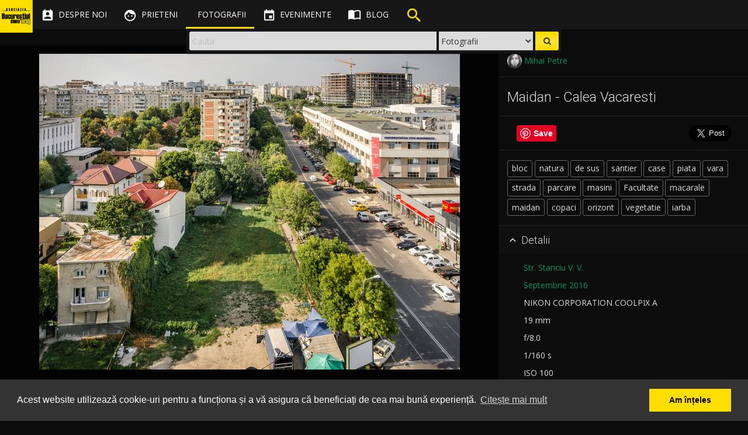

--- FILE ---
content_type: text/html; charset=UTF-8
request_url: https://bucurestiulmeudrag.ro/fotografii/5848846f-3fc0-4c96-b031-4017592b13d5
body_size: 9832
content:
<!DOCTYPE html>
<html lang="ro">
<head>
	<meta http-equiv="Content-Type" content="text/html; charset=utf-8" />
	<title>Maidan - Calea Vacaresti - Bucurestiul meu drag</title>
	<meta name="description" content="Centrul de Memorie Vizuala a Bucurestiului, un album cu fotografii, personalitati si evenimente ale orasului."/>
	<meta name="viewport" content="width=device-width, initial-scale=1"/>
	<link href="/favicon.ico" type="image/x-icon" rel="icon"/><link href="/favicon.ico" type="image/x-icon" rel="shortcut icon"/>

	<meta property="og:url" content="https://bucurestiulmeudrag.ro/fotografii/5848846f-3fc0-4c96-b031-4017592b13d5"/>
	<meta name="twitter:url" content="https://bucurestiulmeudrag.ro/fotografii/5848846f-3fc0-4c96-b031-4017592b13d5"/>
	<meta property="og:title" content="Maidan - Calea Vacaresti - Bucurestiul meu drag"/>
	<meta name="twitter:title" content="Maidan - Calea Vacaresti - Bucurestiul meu drag"/>
	<meta name="description" content=""/>
	<meta property="og:type" content="article"/>
	<meta property="og:image" content="https://bucurestiulmeudrag.ro/img/photos/s1920/5848846f-3fc0-4c96-b031-4017592b13d5.jpg"/>
	<meta property="og:description" content=""/>
	<meta name="twitter:card" content="photo"/>
	<meta name="twitter:image" content="https://bucurestiulmeudrag.ro/img/photos/s1920/5848846f-3fc0-4c96-b031-4017592b13d5.jpg"/>
	<meta name="twitter:description" content=""/>
	<meta property="og:locale" content="ro_RO"/>
	<meta property="fb:app_id" content="1583998688569968"/>
	
	<meta name="theme-color" content="#000000">
	<link rel="stylesheet" href="//maxcdn.bootstrapcdn.com/bootstrap/3.3.7/css/bootstrap.min.css">
	<link rel="stylesheet" href="//maxcdn.bootstrapcdn.com/bootstrap/3.3.7/css/bootstrap-theme.min.css">

	<link href='//fonts.googleapis.com/css?family=Open+Sans:300,400,600,700' rel='stylesheet' type='text/css'>
	<link href='//fonts.googleapis.com/css?family=Roboto:100,300,400,500,700' rel='stylesheet' type='text/css'>
	<link href="//fonts.googleapis.com/icon?family=Material+Icons" rel="stylesheet">
	<link href="//code.ionicframework.com/ionicons/2.0.1/css/ionicons.min.css" rel="stylesheet">
	
	<link rel="stylesheet" type="text/css" href="/css/material.min.css"/>
	<link rel="stylesheet" type="text/css" href="/css/ripples.min.css"/>
	<link rel="stylesheet" type="text/css" href="/css/sweet-alert.css"/>
	<link rel="stylesheet" type="text/css" href="/css/font-awesome.min.css"/>
	<link rel="stylesheet" type="text/css" href="/css/justifiedGallery.min.css"/>
	<link rel="stylesheet" type="text/css" href="/css/photoswipe.css"/>
	<link rel="stylesheet" type="text/css" href="/css/default-skin/default-skin.css"/>
	<link rel="stylesheet" type="text/css" href="/css/animate.min.css"/>
	<link rel="stylesheet" type="text/css" href="/css/style-bmd.css"/>
	<!--[if lt IE 9]>
		<script src="//oss.maxcdn.com/libs/html5shiv/3.7.0/html5shiv.js"></script>
		<script src="//oss.maxcdn.com/libs/respond.js/1.4.2/respond.min.js"></script>
	<![endif]-->

	<script src="https://ajax.googleapis.com/ajax/libs/jquery/2.2.4/jquery.min.js"></script>

		<script>
		"use strict";

		window.onpopstate = function(e){
			if (e.state) {
				//console.log(e.state);
				if (typeof e.state.url != 'undefined') {
					//window.location.href = e.state.url;
				}
			}
		};

		var niceScrollObj = false;
		var initNiceScroll = function() {
			niceScrollObj = $("html").niceScroll({
				zindex: 1050,
				mousescrollstep: 50,
				cursorwidth: "6px",
				cursorborder: "none",
				horizrailenabled: false
			});
		};

		$(document).ready(function(){
			$.material.init();
			initNiceScroll();
			$("#sidebar-inner, .navbar-select").niceScroll({
				zindex: 1050,
				cursorwidth: "4px",
				cursorborder: "none",
			});
			//$.material.ripples();

			/**
			$("#container").animsition({
				inClass               :   'fade-in', //zoom-in-sm
				outClass              :   'fade-out', //zoom-out-sm
				inDuration            :    800,
				outDuration           :    500,
				//linkElement           :   '.animsition-link',
				linkElement   		  :   'a:not([target="_blank"]):not([href^=#]):not([href^=javascript]):not([class~=dropdown-toggle]):not([rel^=gallery]):not([data-imagelightbox])',
				loading               :    true,
				loadingParentElement  :   'body', //animsition wrapper element
				loadingClass          :   'animsition-loading',
				unSupportCss          : [ 'animation-duration', '-webkit-animation-duration', '-o-animation-duration' ],
				//"unSupportCss" option allows you to disable the "animsition" in case the css property in the array is not supported by your browser.
				//The default setting is to disable the "animsition" in a browser that does not support "animation-duration".
				overlay               :   false,
				overlayClass          :   'animsition-overlay-slide',
				overlayParentElement  :   'body'
			});
			/**/
		});
	</script>

	<link rel="stylesheet" type="text/css" href="//cdnjs.cloudflare.com/ajax/libs/cookieconsent2/3.0.3/cookieconsent.min.css" />
	<script src="//cdnjs.cloudflare.com/ajax/libs/cookieconsent2/3.0.3/cookieconsent.min.js"></script>
	<script>
		// https://cookieconsent.insites.com/download/
        window.addEventListener("load", function(){
            window.cookieconsent.initialise({
                "palette": {
                    "popup": {
                        "background": "#333333",
                        "text": "#ffffff"
                    },
                    "button": {
                        "background": "#ffde00",
                        "text": "#000000"
                    }
                },
                "content": {
                    "message": "Acest website utilizează cookie-uri pentru a funcționa și a vă asigura că beneficiați de cea mai bună experiență.",
                    "dismiss": "Am înțeles",
                    "link": "Citește mai mult",
                    "href": "https://bucurestiulmeudrag.ro/politica-de-confidentialitate"
                }
            })});
	</script>
</head>
<body class="guest show_search floating-sidebar foto-page">

    <!-- Google tag (gtag.js) -->
    <script async src="https://www.googletagmanager.com/gtag/js?id=G-2VT4FGYWLE"></script>
    <script>
        window.dataLayer = window.dataLayer || [];
        function gtag(){dataLayer.push(arguments);}
        gtag('js', new Date());
        
        gtag('config', 'G-2VT4FGYWLE', {
            'user_id': '' || undefined
        });
    </script>
	<div id="fb-root"></div>
	<script>
		window.fbAsyncInit = function() {
			FB.init({
				appId      : '1583998688569968',
				xfbml      : true,
				version    : 'v3.0'
			});
			FB.AppEvents.logPageView();
		};
		(function(d, s, id){
			var js, fjs = d.getElementsByTagName(s)[0];
			if (d.getElementById(id)) {return;}
			js = d.createElement(s); js.id = id;
			js.src = "https://connect.facebook.net/en_US/sdk.js#xfbml=1&version=v3.0&appId=1583998688569968";
			fjs.parentNode.insertBefore(js, fjs);
		}(document, 'script', 'facebook-jssdk'));</script>
	<script src="//platform.twitter.com/widgets.js" charset="utf-8" async defer></script>
	<script src="https://apis.google.com/js/platform.js" async defer> {lang: 'ro'} </script>
	<script type="text/javascript">
		(function(d){
			var f = d.getElementsByTagName('SCRIPT')[0], p = d.createElement('SCRIPT');
			p.type = 'text/javascript';
			p.async = true;
			p.defer = true;
			p['data-pin-build'] = 'parsePinBtns';
			p.src = '//assets.pinterest.com/js/pinit.js';
			f.parentNode.insertBefore(p, f);
		}(document));
	</script>
	<script>
	function bmdLog() {}
	function bmdErr() {}
	function bmdAlert() {}
</script>
<header class="navbar navbar-fixed-top" role="navigation">
	<div class="navbar-header">
	<div id="logo"><div><span></span></div><figure><a href="/"><img src="/img/logo_bmd_sml.png" alt="Bucurestiul meu drag" border="0"/></a></figure></div>		<div class="nav-search visible-xs">
			<ul class="nav">
				<li>
						<div class="search-floating search-floating-xs">
		<div class="search-floating-inner flipInX animated">

			<form class="search-floating-form" role="search" action="/cauta" method="get">
				<div class="search-floating-query col-xs-6 pull-left">
					<input type="text" class="query form-control" name="q" placeholder="Cauta">
				</div>

				<div class="search-floating-button no-padd pull-right">
					<button class="submit" type="submit"><i class="fa fa-search"></i></button>
				</div>

				<div class="search-select-container no-padd">
					<select name="type" id="search-floating-select">
						<option value="foto" selected>Fotografii</option>
						<option value="blog">Articole</option>
					</select>
				</div>
			</form>

		</div>
	</div>				</li>
			</ul>
		</div>

		<div class="navbar-inverse">
			<button type="button" id="nav-button" class="navbar-toggle collapsed" data-toggle="collapse" data-target=".top-navigation">
				<span class="sr-only">Toggle navigation</span>
				<span class="icon-bar"></span>
				<span class="icon-bar"></span>
				<span class="icon-bar"></span>
			</button>
		</div>

	</div>

	<div class="top-navigation">
		<nav class="nav-main navbar-wrap">
			<ul class="nav navbar-nav">
				<li class="tr-all-200ms">
					<a href="/despre-noi" class=" tr-all-200ms"><i class="material-icons">&#xE8A3;</i><span class="hidden-sm tr-all-200ms"> Despre noi</span></a>				</li>
				<li class="tr-all-200ms">
					<a href="/prieteni" class=" tr-all-200ms"><i class="material-icons">&#xE87C;</i><span class="hidden-sm tr-all-200ms"> Prieteni</span></a>				</li>
				<li class="tr-all-200ms">
					<a href="/fotografii" class="active tr-all-200ms"><i class="ion ion-images"></i><span class="hidden-sm tr-all-200ms"> Fotografii</span></a>				</li>
				<li class="tr-all-200ms">
					<a href="/evenimente" class=" tr-all-200ms"><i class="material-icons">&#xE878;</i><span class="hidden-sm tr-all-200ms"> Evenimente</span></a>				</li>
				<li class="tr-all-200ms icon-margin">
					<a href="/blog" class=" tr-all-200ms"><i class="material-icons">&#xE0E0;</i><span class="hidden-sm tr-all-200ms"> Blog</span></a>				</li>
				<li class="tr-all-200ms hidden-xs">
					<div class="search-header"><div class="bounceIn animated animated-delay"><i class="material-icons">&#xE8B6;</i></div></div>				</li>
				<!--
				<li class="tr-all-200ms hidden-xs">
									</li>
				-->
			</ul>
		</nav>

		<nav class="nav-secondary navbar-wrap">
			<ul class="nav navbar-nav" data-dropdown-in="fadeIn" data-dropdown-out="fadeOut">

				<li class="tr-all-200ms show-compare"><a href="javascript:void(0);" class="show-compare tr-all-200ms"><i class="material-icons" title="Compara fotografii" data-toggle="tooltip" data-placement="bottom">&#xE3B9;</i><span class="visible-xs-inline"> Compara</span></a></li><li class="tr-all-200ms"><a href="/login" class=" tr-all-200ms"><i class="ion ion-android-person" title="Cont"></i> <span class="visible-xs-inline"> Login</span></a></li>			</ul>
		</nav>
	</div>

	<div class="clearfix"></div>
	<div class="navbar-select tr-all-200ms-children">
		<ul class="nav pull-left">
			<li>
				<a href="javascript:void(0);" class="remove-selected header-button" data-title="Inchide"><i class="material-icons noMargin">&#xE5C9;</i></a>
			</li>
			<li><span class="split-light-v"></span></li>
			<li>
				<a href="javascript:void(0);" class="save-selected header-button" data-title="Retine selectia"><i class="material-icons">&#xE161;</i></a>
			</li>
			<li>
				<a href="javascript:void(0);" class="restore-selected header-button" data-title="Reda selectia"><i class="material-icons">&#xE8BA;</i></a>
			</li>
			<li>
				<a href="javascript:void(0);" class="delete-selected header-button" data-title="Anuleaza selectia"><i class="material-icons">&#xE15C;</i></a>
			</li>
			<li><span class="split-light-v"></span></li>
			<li>
				<a href="javascript:void(0);" class="add-to-galleries header-button" data-title="Adauga in Galerie" data-toggle="modal" data-target=".gallery-add-foto-modal"><i class="material-icons button add-to-gallery-multiple">&#xE39D;</i></a>
			</li>
			<li class="hidden-guest"><span class="split-light-v"></span></li>
			<li>
				<a href="javascript:void(0);" class="compare-selected header-button" data-title="Compara">
					<i class="material-icons">&#xE8F4;</i>
					<div class="img-compared hidden-xs"></div>
					<span class="img-number-compared hidden-xs"></span>
				</a>
			</li>
		</ul>
		<ul class="nav pull-right hidden-xs">
			<li class="pull-right">

			</li>
		</ul>
	</div>

		<div class="search-floating search-desktop hidden-xs">
		<div class="search-floating-inner flipInX animated">

			<form class="search-floating-form" role="search" action="/cauta" method="get">
				<div class="search-floating-query col-xs-8 pull-left">
					<input type="text" class="query form-control" name="q" placeholder="Cauta">
				</div>

				<div class="search-floating-button no-padd pull-right">
					<button class="submit" type="submit"><i class="fa fa-search"></i></button>
				</div>

				<div class="search-select-container no-padd">
					<select name="type" id="search-floating-select">
						<option value="foto" selected>Fotografii</option>
						<option value="blog">Articole</option>
					</select>
				</div>
			</form>

		</div>
	</div>
</header>
	<div id="container" class=" tr-margin-500ms">

		<div id="content" class="container-fluid">
			<div id="floatingMessageContainer"><i class="material-icons">&#xE88F;</i> <div id="floatingMessage" class=""></div></div>

			
			<script type="application/ld+json">
{"@context":"http://schema.org","@type":"Photograph","mainEntityOfPage":"https://bucurestiulmeudrag.ro/fotografii/5848846f-3fc0-4c96-b031-4017592b13d5","name":"Maidan - Calea Vacaresti","image":{"@type":"ImageObject","url":"https://bucurestiulmeudrag.ro/img/photos/s1920/5848846f-3fc0-4c96-b031-4017592b13d5.jpg","width":1440,"height":1080},"author":{"@type":"Person","name":"Mihai Petre"},"contentLocation":{"@type":"Place","address":"Str. Stanciu V. V.","geo":{"address":"Str. Stanciu V. V.","@type":"GeoCoordinates","latitude":"44.412464","longitude":"26.114117"}},"keywords":"bloc,natura,de sus,santier,case,piata,vara,strada,parcare,masini,Facultate,macarale,maidan,copaci,orizont,vegetatie,iarba","temporalCoverage":"2016","url":"https://bucurestiulmeudrag.ro/fotografii/5848846f-3fc0-4c96-b031-4017592b13d5","thumbnailUrl":"https://bucurestiulmeudrag.ro/img/photos/s125/5848846f-3fc0-4c96-b031-4017592b13d5.jpg","description":""}
</script>
<div id="foto-page">

	<section class="row foto-wrap foto-container fadeIn animated animated-delay-sm">
		<div class="col-xs-12 col-sm-12 col-md-8 text-center foto-page-zoom">

			<figure class="thumb-wrap tr-all-500ms-children withripple guest" rel="gallery-wrap" data-gallerytype="gallery-foto-page" data-uid="5848846f-3fc0-4c96-b031-4017592b13d5" itemprop="associatedMedia" itemscope itemtype="http://schema.org/ImageObject"> <div class="thumb-controls"><i class="material-icons button add-to-gallery">&#xE39D;</i><button class="fa fa-heart fa-2x check-fav" data-toggle="tooltip" data-placement="bottom" title="0"></button><button class="fa fa-heart-o fa-2x check-fav-o" data-toggle="tooltip" data-placement="bottom" title="0"></button></div><a href="/img/photos/s1920/5848846f-3fc0-4c96-b031-4017592b13d5.jpg"  class="image-link" data-size="1440x1080"><div class="top-shadow"></div><img src="/img/photos/s1920/5848846f-3fc0-4c96-b031-4017592b13d5.jpg" alt="Maidan - Calea Vacaresti"  class="thumb-image"></a> </figure>

		</div>

		<div class="col-xs-12 col-sm-12 col-md-4 pull-right foto-page-desc slideInRight animated animated-delay">
			<div class="clearfix"></div>
			<div class="row">
				<div class="separator-top"></div>
			</div>

							<div class="row">
					<div class="col-sm-6">
						<span class="mb0" data-toggle="tooltip" data-placement="bottom" title="Fotograf"><a href="/profil/mihai" class=""><img src="/img/users/th-56e94a9a-64f8-4da3-b409-4986592b13d5.jpg" alt="Mihai Petre" class="img-small img-circle vertical-middle"/><span class="vertical-middle"> Mihai Petre</span></a></span>					</div>
				</div>
			
			<div class="row"><hr class="separator separator-bottom"></div><h3>Maidan - Calea Vacaresti</h3><div class="row"><hr class="separator"></div><div class="sm-buttons"><div class="social-media-icon-lg no-padd col-xs-3"><a data-pin-do="buttonPin" href="https://www.pinterest.com/pin/create/button/?url=https://bucurestiulmeudrag.ro/fotografii/5848846f-3fc0-4c96-b031-4017592b13d5&media=https://bucurestiulmeudrag.ro/img/photos/s1920/5848846f-3fc0-4c96-b031-4017592b13d5.jpg&description=Maidan - Calea Vacaresti &copy; Mihai Petre" data-pin-height="28"></a></div><div class="social-media-icon-lg no-padd col-xs-6"><div class="fb-like" data-href="https://bucurestiulmeudrag.ro/fotografii/5848846f-3fc0-4c96-b031-4017592b13d5" data-layout="button_count" data-action="like" data-size="large" data-width="90" data-show-faces="false" data-share="true"></div></div><div class="social-media-icon-lg no-padd col-xs-3"><a href="https://twitter.com/share" class="twitter-share-button" data-text="Maidan - Calea Vacaresti &copy; 2016 Mihai Petre" data-url="https://bucurestiulmeudrag.ro/fotografii/5848846f-3fc0-4c96-b031-4017592b13d5" data-lang="en" data-size="large">Tweet</a></div></div><div class="clearfix"></div><div class="row"><hr class="separator"></div><a href="/cauta?meta=bloc" class="foto-tag tr-all-200ms">bloc</a><a href="/cauta?meta=natura" class="foto-tag tr-all-200ms">natura</a><a href="/cauta?meta=de+sus" class="foto-tag tr-all-200ms">de sus</a><a href="/cauta?meta=santier" class="foto-tag tr-all-200ms">santier</a><a href="/cauta?meta=case" class="foto-tag tr-all-200ms">case</a><a href="/cauta?meta=piata" class="foto-tag tr-all-200ms">piata</a><a href="/cauta?meta=vara" class="foto-tag tr-all-200ms">vara</a><a href="/cauta?meta=strada" class="foto-tag tr-all-200ms">strada</a><a href="/cauta?meta=parcare" class="foto-tag tr-all-200ms">parcare</a><a href="/cauta?meta=masini" class="foto-tag tr-all-200ms">masini</a><a href="/cauta?meta=Facultate" class="foto-tag tr-all-200ms">Facultate</a><a href="/cauta?meta=macarale" class="foto-tag tr-all-200ms">macarale</a><a href="/cauta?meta=maidan" class="foto-tag tr-all-200ms">maidan</a><a href="/cauta?meta=copaci" class="foto-tag tr-all-200ms">copaci</a><a href="/cauta?meta=orizont" class="foto-tag tr-all-200ms">orizont</a><a href="/cauta?meta=vegetatie" class="foto-tag tr-all-200ms">vegetatie</a><a href="/cauta?meta=iarba" class="foto-tag tr-all-200ms">iarba</a>			<div class="clearfix"></div>

			<div class="row">
				<hr class="separator separator-bottom">
			</div>

			<div class="row" id="accordion" aria-multiselectable="true">
				<div class="foto-tab">
					<div class="cursor-pointer withripple" role="tab" id="foto-details-title" data-toggle="collapse" data-parent="#accordion" data-target="#foto-details" aria-expanded="true" aria-controls="foto-details">
						<h4 class="foto-panel-title">
							<i class="material-icons down-arrow">&#xE313;</i><i class="material-icons up-arrow">&#xE316;</i> Detalii
						</h4>
					</div>
					<div id="foto-details" class="col-xs-12 panel-collapse in" role="tabpanel" aria-labelledby="foto-details-title" aria-expanded="true">
						<div class="separator-top"></div>
						<p><span class="icon-container icon-container-20"><i class="ion ion-android-pin" data-toggle="tooltip" title="Strada"></i></span>&nbsp; <a href="/cauta?q=Str.+Stanciu+V.+V." title="Cauta: Str. Stanciu V. V." data-toggle="tooltip">Str. Stanciu V. V.</a></p><p><span class="icon-container icon-container-20"><i class="ion ion-calendar" data-toggle="tooltip" title="Data"></i></span>&nbsp; <a href="/cauta?m=9&amp;y=2016" title="Cauta fotografii din Septembrie 2016" data-toggle="tooltip">Septembrie 2016</a></p><p><span class="icon-container icon-container-20"><i class="ion ion-android-camera" data-toggle="tooltip" title="Camera"></i></span>&nbsp; NIKON CORPORATION COOLPIX A</p><p><span class="icon-container icon-container-20"><i class="ion ion-qr-scanner" data-toggle="tooltip" title="Distanta focala"></i></span>&nbsp; 19 mm</p><p><span class="icon-container icon-container-20"><i class="ion ion-aperture" data-toggle="tooltip" title="Apertura"></i></span>&nbsp; f/8.0</p><p><span class="icon-container icon-container-20"><i class="ion ion-android-stopwatch" data-toggle="tooltip" title="Timpul de expunere"></i></span>&nbsp; 1/160 s</p><p><span class="icon-container icon-container-20"><i class="ion ion-android-options" data-toggle="tooltip" title="Valoarea ISO"></i></span>&nbsp; ISO 100</p>					</div>
				</div>
				<div class="clearfix"></div>

								<hr class="separator separator-nomargin">
				<div class="foto-tab">
					<div class="cursor-pointer withripple">
						<h4 class="show-map foto-panel-title"><i class="material-icons">&#xE313;</i> Arata harta</h4>
						<h4 class="hide-map foto-panel-title"><i class="material-icons">&#xE316;</i> Ascunde harta</h4>
					</div>

					<div class="photo-map" data-toggle="tooltip" data-placement="bottom" title="Deschide in Google Maps"></div>
				</div>
				<div class="clearfix"></div>
				<!---->
				<hr class="separator separator-nomargin">
				<div class="foto-tab">
					<div class="cursor-pointer withripple" role="tab" id="foto-download-title" data-toggle="collapse" data-parent="#accordion" data-target="#foto-download" aria-expanded="false" aria-controls="foto-download">
						<h4 class="foto-panel-title">
							<i class="material-icons down-arrow">&#xE313;</i><i class="material-icons up-arrow">&#xE316;</i> Descarca
						</h4>
					</div>
					<div id="foto-download" class="col-xs-12 panel-collapse collapse" role="tabpanel" aria-labelledby="foto-download-title">
						<div class="separator-top"></div>

						<a href="/img/photos/s1920/5848846f-3fc0-4c96-b031-4017592b13d5.jpg" class="btn btn-success foto-download-link tr-all-200ms" download="Maidan - Calea Vacaresti"><i class="material-icons">&#xE2C4;</i> 1440 x 1080 px (JPG)</a>						<p>Este necesar sa atribuiti fotografia autorului:</p>
						<div class="input text"><input name="data[attribution]" value="&lt;a href=&quot;https://bucurestiulmeudrag.ro/fotografii/5848846f-3fc0-4c96-b031-4017592b13d5&quot;&gt;Maidan - Calea Vacaresti&lt;/a&gt; de &lt;a href=&quot;https://bucurestiulmeudrag.ro/profil/mihai&quot;&gt;Mihai Petre&lt;/a&gt;. Licentiat sub &lt;a href=&quot;https://creativecommons.org/licenses/by-nc-sa/4.0/&quot; title=&quot;Creative Commons Attribution-NonCommercial-ShareAlike 4.0&quot;&gt;CC BY-NC-SA 4.0&lt;/a&gt;." class="form-control autoselect" readonly="readonly" type="text" id="attribution"/></div>
						<div class="separator-bottom"></div>
					</div>
					<hr class="separator separator-nomargin">
				</div>
<!---->
			</div>

			<div class="row fotos-recommended">
				<div class="col-xs-12 no-padd"><h4>Fotografii din zona</h4></div><div class="col-xs-4 text-center"><div class="thumb-wrap"><a href="/fotografii/58daeee5-aca0-44d7-a337-4244592b13d5" class="image-link tr-all-1s"><img src="/img/photos/s125/58daeee5-aca0-44d7-a337-4244592b13d5.jpg" alt="Privind spre Timpuri Noi din blocul 69B - Calea Vacaresti" class="thumb-image img-responsive"/><div class="caption"><span>Privind spre Timpuri Noi din blocul 69B - Calea Vacaresti</span></div></a></div></div><div class="col-xs-4 text-center"><div class="thumb-wrap"><a href="/fotografii/58daef04-da68-4742-9ad6-42e3592b13d5" class="image-link tr-all-1s"><img src="/img/photos/s125/58daef04-da68-4742-9ad6-42e3592b13d5.jpg" alt="Privind spre cartierul Tineretului din blocul 69B - Strada V. V. Stanciu" class="thumb-image img-responsive"/><div class="caption"><span>Privind spre cartierul Tineretului din blocul 69B - Strada V. V. Stanciu</span></div></a></div></div><div class="col-xs-4 text-center"><div class="thumb-wrap"><a href="/fotografii/58daef29-ff0c-41c3-abfb-48c5592b13d5" class="image-link tr-all-1s"><img src="/img/photos/s125/58daef29-ff0c-41c3-abfb-48c5592b13d5.jpg" alt="Privind spre Timpuri Noi din blocul 69B - Strada V. V. Stanciu" class="thumb-image img-responsive"/><div class="caption"><span>Privind spre Timpuri Noi din blocul 69B - Strada V. V. Stanciu</span></div></a></div></div>
			</div>


		</div>

		<div id="comments" class="col-xs-12 col-md-8 pt1e pull-left foto-comments">

			<div class="new-comment">
				<div class="comment-entry">
					<div class="text-center text-gray">Trebuie sa fii logat pentru a putea comenta</div>				</div>
			</div>
			<div class="clearfix"></div>

			<div class="old-comments">
							</div>

		</div>

	</section>
</div>

<script src="/js/autosize.min.js"></script>
<script type="text/javascript">
	"use strict";

	var windowHeight = $(window).height();
	var fotoMagnification = 0.75;
	var fotoElem = $('.foto-page-zoom img');
	fotoElem.css('max-height', Math.round(windowHeight * fotoMagnification));
	var commentArea = $('.new-comment-text');
	var commentsContainer = $('.old-comments');

	$(document).ready(function(){

		$('.show-map').on('click', function(){
			if ($('.photo-map').is(':empty')) {
				$('.photo-map').html('<a href="https://maps.google.com/?q=loc:44.412464,26.114117" target="_blank" class="tr-all-500ms"><img src="/fotografii/maps/44.412464%2C26.114117" alt="" class="img-responsive center-block"/></a>').delay(300).slideDown(400);
			} else {
				$('.photo-map').slideDown(400);
			}
			$(this).hide();
			$('.hide-map').show();
		});
		$('.hide-map').on('click', function(){
			$('.photo-map').slideUp(400);
			$(this).hide();
			$('.show-map').show();
		});

		$('body').on('click', '.comment-action', function(){
			var elem = $(this).parents('.comment-entry');
			var action = $(this).data('action');
			var target = $(this).data('target');

			commentAction(elem, action, target);

		});

		initPhotoSwipeFromDOM('.foto-page-zoom'); // init gallery
		autosize(commentArea); // autoresize new comment textarea
	});

	$(window).resize(function(){
		windowHeight = $(window).height();
		fotoElem.css('max-height', Math.round(windowHeight * fotoMagnification));
	});

	document.onkeypress = function (e) {
		e = e || window.event;

		if (e.keyCode == 102 || e.keyCode == 70) { // f or F pressed => favorite photo
			var fav = $('.thumb-controls .check-fav');
			var opacityFav = fav.css('opacity'); // if >0: is favorite, if 0: is not favorite
			opacityFav > 0 ? $('.thumb-wrap .thumb-controls button.check-fav').click() : $('.thumb-wrap .thumb-controls button.check-fav-o').click();
		}

		if (e.keyCode == 13 && (commentArea.is(':focus'))) { // ENTER
			e.preventDefault();
			sendComment();
		}
	};

	var sendComment = function() {
		var comment_text = commentArea.val();
		var foto_uid = $('.thumb-wrap').data('uid');

		$.ajax({
			type: "POST",
			url: "/fotografii/comment",
			beforeSend: function (xhr) {
				commentArea.attr('disabled','disabled');
			},
			data: {
				uid: foto_uid,
				comment: comment_text
			}
		}).done(function(resp) {
			commentArea.removeAttr('disabled');
			resp = JSON.parse(resp);

			if (resp) {
				if (resp['ok'] == true) {
					commentArea.val('');
					var comment_entry = $('<div class="comment-entry" style="display:none;"></div>').html('<div class="comment-text"><strong></strong> '+resp['comment']+'</div>'+'<div class="comment-footer"><em class="comment-date">acum</em> <span class="comment-action pull-right" data-toggle="tooltip" title="Sterge" data-action="delete" data-target="'+resp['cid']+'"><i class="ion ion-close-round"></i></span></div>');
					commentsContainer.prepend(comment_entry);
					comment_entry.slideDown(500);
					initTooltip();
					if (typeof resp['pending'] != 'undefined'&& resp['pending']) {
						swal({title: '', text: 'Comentariul va aparea pe site dupa ce va fi aprobat de un moderator.', type: "success"},function(){ });
					}
				} else {
					alert("S-a produs o eroare! Te rugam incearca din nou.");
				}
			} else {
				alert("S-a produs o eroare! Te rugam incearca mai tarziu.");
			}
		});

	};

	var commentAction = function(elem, action, target) {

		var btnClass = 'btn-primary';
		var btnConfirm = 'OK';
		var btnTitle = 'Esti sigur?';
		var closeSwal = true;

		if (action == 'delete') {

			var btnText = 'Comentariul va fi sters!';
			var btnSuccessTitle = '';
			var btnSuccessText = 'Comentariul a fost sters';
			var btnErrorTitle = 'Eroare!';
			var btnErrorText = 'Incearca mai tarziu';

		} else if (action == 'report') {

			var btnText = 'Comentariul va fi raportat unui moderator!';
			var btnSuccessTitle = '';
			var btnSuccessText = 'Comentariul a fost raportat';
			var btnErrorTitle = 'Eroare!';
			var btnErrorText = 'Incearca mai tarziu';
			closeSwal = false;

		} else {
			return false;
		}

		swal({
			title: btnTitle,
			text: btnText,
			type: "warning",
			showCancelButton: true,
			confirmButtonClass: btnClass,
			confirmButtonText: btnConfirm,
			closeOnConfirm: closeSwal
		}, function(){
			$.ajax({
				type: "POST",
				url: "/fotografii/comment/"+action,
				beforeSend: function (xhr) {
					//$('body *').css('cursor','wait');
					//$('#submit_form').attr('disabled', 'disabled');
				},
				data: {
					cid: target,
					usr: ""
				}
			}).done(function(resp) {
				resp = JSON.parse(resp);

				if (resp && resp['ok'] == true) {
					if (action == 'delete') {
						elem.slideUp(500, function() { elem.remove(); });
					} else if (action == 'report') {
						swal({title: btnSuccessTitle, text: btnSuccessText, type: "success"},function(){ });
					}
				} else {
					setTimeout(function(){
						swal({title: btnErrorTitle, text: btnErrorText, type: "error"},function(){ });
					}, 500);
				}
			});
		});
	};
</script>
		</div>
	</div>
	<div class="clearfix"></div>
<footer id="footer" class=" tr-all-500ms-children text-center">
	<div class="row m0">
		<div class="footer-content col-xs-12">
			<a href="http://arcub.ro/" target="_blank" rel="nofollow"><img src="/img/partners/logo-arcub.png" alt="Arcub" border="0" class="img-responsive footer-partner-lg inline-block pl05e mb5"/></a><a href="http://pmb.ro/" target="_blank" rel="nofollow"><img src="/img/partners/logo-pmb.png" alt="Primaria Municipiului Bucuresti" border="0" class="img-responsive footer-partner-lg inline-block pr05e mb5"/></a><a href="http://www.digitalit.ro/" target="_blank" rel="nofollow"><img src="/img/partners/logo-digitalit.png" alt="Digital IT" border="0" class="img-responsive footer-partner-lg inline-block pl05e pr05e mb5"/></a><a href="http://www.muzeulbucurestiului.ro/" target="_blank" rel="nofollow"><img src="/img/partners/logo-muzeul-bucurestiului.png" alt="Muzeul Municipiului Bucuresti" border="0" class="img-responsive footer-partner-lg inline-block pl05e pr05e mb5"/></a><a href="http://www.arhivelenationale.ro/" target="_blank" rel="nofollow"><img src="/img/partners/logo-anr.png" alt="Arhivele Nationale ale Romaniei" border="0" class="img-responsive footer-partner-lg inline-block pl05e pr05e mb5"/></a><a href="http://www.f64.ro/" target="_blank" rel="nofollow"><img src="/img/partners/logo-f64.png" alt="F64" border="0" class="img-responsive footer-partner-lg inline-block pl05e pr05e mb5"/></a>		</div>
		<div class="clearfix"></div>
		<div class="footer-content col-xs-12">
			<a href="/despre-noi" class="footer-link pl05e pr05e">Despre noi</a>|<a href="/parteneri" class="footer-link pl05e pr05e">Parteneri</a>|<a href="/politica-de-confidentialitate" class="footer-link pl05e pr05e">Politica de Confidențialitate</a>|<a href="/termeni-si-conditii" class="footer-link pl05e pr05e">Termeni și condiții</a>|<a href="/tutorial" class="footer-link pl05e pr05e">Tutorial</a>		</div>
	</div>
	<div class="clearfix"></div>
	<div class="row">
		<div class="footer-content col-md-12 text-center">Copyright <i class="fa fa-copyright"></i> 2016-2026 Bucurestiul meu drag</div>
	</div>

</footer>
<div class="clearfix"></div>
	
	<!-- Root element of PhotoSwipe. Must have class pswp. -->
	<div class="pswp" tabindex="-1" role="dialog" aria-hidden="true">

		<!-- Background of PhotoSwipe.
			 It's a separate element as animating opacity is faster than rgba(). -->
		<div class="pswp__bg"></div>

		<!-- Slides wrapper with overflow:hidden. -->
		<div class="pswp__scroll-wrap">

			<!-- Container that holds slides.
				PhotoSwipe keeps only 3 of them in the DOM to save memory.
				Don't modify these 3 pswp__item elements, data is added later on. -->
			<div class="pswp__container">
				<div class="pswp__item"></div>
				<div class="pswp__item"></div>
				<div class="pswp__item"></div>
			</div>

			<!-- Default (PhotoSwipeUI_Default) interface on top of sliding area. Can be changed. -->
			<div class="pswp__ui pswp__ui--hidden">

				<div class="pswp__top-bar">

					<!--  Controls are self-explanatory. Order can be changed. -->

					<div class="pswp__counter"></div>

					<button class="pswp__button pswp__button--close" title="Inchide (Esc)" data-toggle="tooltip" data-placement="bottom"></button>

<!--					<button class="pswp__button pswp__button--share" title="Share" data-toggle="tooltip" data-placement="bottom"></button>-->

					<button class="pswp__button pswp__button--fs" title="Fullscreen" data-toggle="tooltip" data-placement="bottom"></button>

					<button class="pswp__button pswp__button--zoom" title="Zoom in/out" data-toggle="tooltip" data-placement="bottom"></button>

					<button class="pswp__button pswp__button--fav no-bg-img" title="Adauga la Favorite" data-toggle="tooltip" data-placement="bottom">
						<i class="fa fa-heart-o"></i>
					</button>
					<button class="pswp__button pswp__button--unfav no-bg-img" title="Sterge de la Favorite" data-toggle="tooltip" data-placement="bottom" style="display: none;">
						<i class="fa fa-heart"></i>
					</button>

					<button class="pswp__button pswp__button--gallery no-bg-img" title="Adauga in Galerie" data-toggle="tooltip" data-placement="bottom">
						<i class="material-icons button add-to-gallery">&#xE39D;</i>
					</button>

					<div class="pswp__button pswp__button--open no-bg-img" title="Deschide pagina fotografiei" data-toggle="tooltip" data-placement="bottom">
						<a href="#" target="_blank"><i class="ion ion-android-open"></i></a>
					</div>

					<!-- Preloader demo http://codepen.io/dimsemenov/pen/yyBWoR -->
					<!-- element will get class pswp__preloader--active when preloader is running -->
					<div class="pswp__preloader">
						<div class="pswp__preloader__icn">
							<div class="pswp__preloader__cut">
								<div class="pswp__preloader__donut"></div>
							</div>
						</div>
					</div>
				</div>

				<div class="pswp__share-modal pswp__share-modal--hidden pswp__single-tap">
					<div class="pswp__share-tooltip"></div>
				</div>

				<button class="pswp__button pswp__button--arrow--left" title="Previous (arrow left)">
				</button>

				<button class="pswp__button pswp__button--arrow--right" title="Next (arrow right)">
				</button>

				<div class="pswp__caption">
					<div class="pswp__caption__center"></div>
				</div>

			</div>

		</div>

	</div>

	<div class="modal fade gallery-add-foto-modal dark-modal" tabindex="-1" role="dialog" aria-labelledby="galleryAddFotoModal" aria-hidden="true">
		<div class="modal-dialog modal-md">
			<div class="modal-content">

			</div>
		</div>
	</div>

	<div class="modal fade article-foto-modal dark-modal" id="articleFotoModal" tabindex="-1" role="dialog" aria-labelledby="articleFotoModal" aria-hidden="true">
		<div class="modal-dialog modal-md" data-dismiss="modal">
			<div class="modal-content">

<!--				<button type="button" class="close" data-dismiss="modal" title="Inchide (Esc)" data-toggle="tooltip" data-placement="left"></button>-->
				<img src="" class="imagepreview" style="max-width: 100%;"><br>
				<span class="imagepreview_caption"></span>
			</div>
		</div>
	</div>

	<script>window.jQuery || document.write('<script src="/js/jquery-2.2.4.min.js"><\/script>')</script>
	<script src="//maxcdn.bootstrapcdn.com/bootstrap/3.3.7/js/bootstrap.min.js"></script>
	<script>
		var isMobile = false;
		if ($('body').hasClass('mobile')) {
			isMobile = true;
		}
	</script>
	
	<script type="text/javascript" src="/js/photoswipe.min.js"></script>
	<script type="text/javascript" src="/js/photoswipe-ui-default.min.js"></script>
	<script type="text/javascript" src="/js/scripts.gallery.js"></script>

	<script type="text/javascript" src="/js/ripples.min.js"></script>
	<script type="text/javascript" src="/js/material.min.js"></script>
	<script type="text/javascript" src="/js/underscore-min.js"></script>
	<script type="text/javascript" src="/js/sweet-alert.min.js"></script>
	<script type="text/javascript" src="/js/jquery.justifiedGallery.min.js"></script>
	<script type="text/javascript" src="/js/jquery.nicescroll.min.js"></script>
	<script type="text/javascript" src="/js/scripts.js"></script>
	<script type="text/javascript" src="/js/fingerprint2.min.js"></script>
	<script>
		"use strict";
		var fingerprintOptions = { excludeJsFonts: true, excludeFlashFonts: true };
		new Fingerprint2(fingerprintOptions).get(function(result, components){
			try {
				$.ajax({
					type: "POST",
					url: "/fingerprint",
					data: { fingerprint: result }
				}).done(function(resp) {});
			} catch(e) {}
		});
	</script>
</body>
</html>
